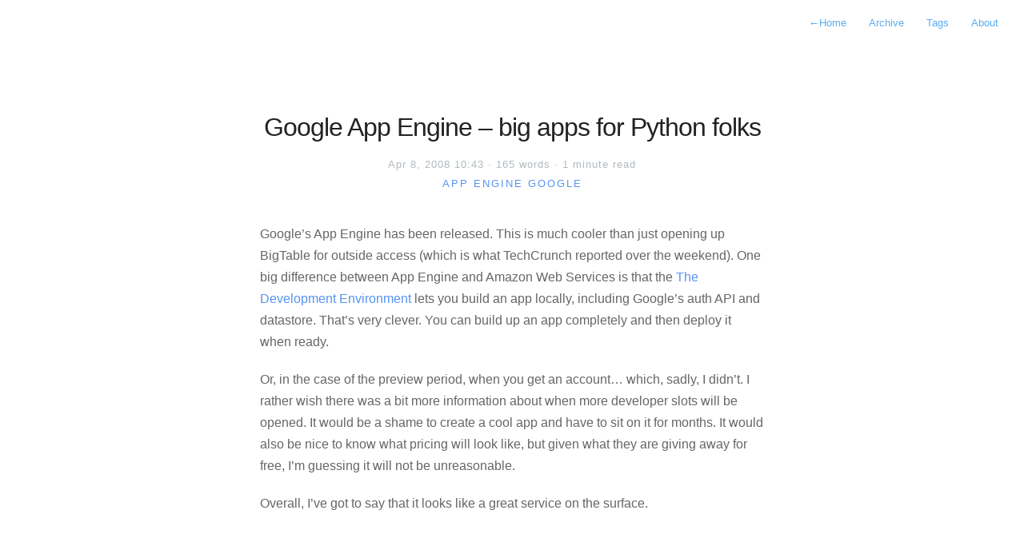

--- FILE ---
content_type: text/html;charset=UTF-8
request_url: https://www.blueskyonmars.com/2008/04/08/google-app-engine-big-apps-for-python-folks/
body_size: 1209
content:
<!DOCTYPE html><html><head>
		<meta charset="utf-8">
		<meta http-equiv="X-UA-Compatible" content="IE=edge,chrome=1">
		<meta name="viewport" content="width=device-width, initial-scale=1">
		
		<meta name="author" content="Kevin Dangoor">
		
		<meta name="generator" content="Hugo 0.53">
		<title>Google App Engine – big apps for Python folks · </title>
		<link rel="icon" href="https://www.blueskyonmars.com/images/favicon-32x32.png" sizes="32x32" type="image/png">
		<link rel="icon" href="https://www.blueskyonmars.com/images/favicon-16x16.png" sizes="16x16" type="image/png">
		<link rel="icon" href="https://www.blueskyonmars.com/images/favicon-64x64.png" sizes="64x64" type="image/png">
		<link rel="stylesheet" href="https://www.blueskyonmars.com/css/style.css">
		<link rel="stylesheet" href="https://www.blueskyonmars.com/css/highlight.css">

		
		<link rel="stylesheet" href="https://www.blueskyonmars.com/css/font-awesome.min.css">
		

		

		
	</head>

    <body>
       <nav class="main-nav">
	
	
		<a href="https://www.blueskyonmars.com/"> <span class="arrow">←</span>Home</a>
	
	<a href="https://www.blueskyonmars.com/posts">Archive</a>
	<a href="https://www.blueskyonmars.com/tags">Tags</a>
	<a href="https://www.blueskyonmars.com/about">About</a>

	

	
</nav>


        <section id="wrapper" class="post">
            <article>
                <header>
                    <h1>
                        Google App Engine – big apps for Python folks
                    </h1>
                    <h2 class="headline">
                    Apr 8, 2008 10:43
                    · 165 words
                    · 1 minute read
                      <span class="tags">
                      
                      
                          
                              <a href="https://www.blueskyonmars.com/tags/app-engine">app engine</a>
                          
                              <a href="https://www.blueskyonmars.com/tags/google">google</a>
                          
                      
                      
                      </span>
                    </h2>
                </header>
                
                <section id="post-body">
                    <p>Google’s App Engine has been released. This is much cooler than just opening up BigTable for outside access (which is what TechCrunch reported over the weekend). One big difference between App Engine and Amazon Web Services is that the <a href="http://code.google.com/appengine/docs/gettingstarted/devenvironment.html">The Development Environment</a> lets you build an app locally, including Google’s auth API and datastore. That’s very clever. You can build up an app completely and then deploy it when ready.</p>

<p>Or, in the case of the preview period, when you get an account… which, sadly, I didn’t. I rather wish there was a bit more information about when more developer slots will be opened. It would be a shame to create a cool app and have to sit on it for months. It would also be nice to know what pricing will look like, but given what they are giving away for free, I’m guessing it will not be unreasonable.</p>

<p>Overall, I’ve got to say that it looks like a great service on the surface.</p>

                </section>
            </article>

            

            

            

            <footer id="footer">
    
        <div id="social">

	
	
    <a class="symbol" href="https://www.github.com/dangoor">
        <i class="fa fa-github-square"></i>
    </a>
    
    <a class="symbol" href="https://www.twitter.com/dangoor">
        <i class="fa fa-twitter-square"></i>
    </a>
    


</div>

    
    <p class="small">
    
        Copyright 2001-2018 Kevin Dangoor
    
    </p>
    <p class="small">
        Powered by <a href="http://www.gohugo.io/">Hugo</a> Theme By <a href="https://github.com/nodejh/hugo-theme-cactus-plus">nodejh</a>
    </p>
</footer>

        </section>

        










    

</body></html>

--- FILE ---
content_type: text/css; charset=UTF-8
request_url: https://www.blueskyonmars.com/css/style.css
body_size: 3326
content:
/* Reset */

html, body, div, span, applet, object, iframe, h1, h2, h3, h4, h5, h6, p, blockquote, pre, a, abbr, acronym, address, big, cite, code, del, dfn, em, img, ins, kbd, q, s, samp, small, strike, strong, sub, tt, var, b, u, i, center, dl, dt, dd, ol, ul, li, fieldset, form, label, legend, table, caption, tbody, tfoot, thead, tr, th, td, article, aside, canvas, details, embed, figure, figcaption, footer, header, hgroup, menu, nav, output, ruby, section, summary, time, mark, audio, video {
    border: 0;
    font-size: 100%;
    font: inherit;
    vertical-align: baseline;
    margin: 0;
    padding: 0
}

article, aside, details, figcaption, figure, footer, header, hgroup, menu, nav, section {
    display: block
}

body {
    line-height: 1
}

blockquote, q {
    quotes: none
}

blockquote:before, blockquote:after, q:before, q:after {
    content: none
}

table {
    border-collapse: collapse;
    border-spacing: 0
}

*, *:before, *:after {
    -moz-box-sizing: border-box;
    -webkit-box-sizing: border-box;
    box-sizing: border-box;
}


/* Clearfix */

.clearfix:after {
    content: "";
    display: table;
    clear: both;
}

.hidden {
    display: none;
}


/* Icons */

@font-face {
    font-family: 'icons';
    src: url('../fonts/icons.eot');
    src: url('../fonts/icons.eot#iefix') format('embedded-opentype'), url('../fonts/icons.woff') format('woff'), url('../fonts/icons.ttf') format('truetype'), url('../fonts/icons.svg#icons') format('svg');
    font-weight: normal;
    font-style: normal;
}

[class^="icon-"]:before, [class*=" icon-"]:before {
    font-family: "icons";
    font-style: normal;
    font-weight: normal;
    speak: none;
    display: inline-block;
    text-decoration: inherit;
    text-align: center;
    font-variant: normal;
    text-transform: none;
    line-height: 1em;
}

.icon-facebook:before {
    content: '\e802';
}

.icon-facebook-squared:before {
    content: '\e800';
}

.icon-twitter:before {
    content: '\e801';
}

.icon-twitter-1:before {
    content: '\e804';
}

.icon-facebook-circled:before {
    content: '\e805';
}

.icon-twitter-circled:before {
    content: '\e806';
}

.icon-facebook-rect:before {
    content: '\e803';
}


/* Spacing */

.post h1, h3, h4, h5, p, #post-body ul, #post-list li, #post-body ol, pre {
    margin-bottom: 20px;
}


/* Base */

html, body {
    height: 100%;
}

body {
    font: 16px/1 "Helvetica Neue", Helvetica, Arial, sans-serif;
    color: #666;
    -webkit-font-smoothing: antialiased;
    text-rendering: optimizeLegibility;
}

h1 {
    font-size: 30px;
    letter-spacing: -1px;
    color: #222;
    font-weight: bold;
}

h2 {
    font: italic 19px/1.3em Georgia, serif;
    color: #bbb;
}

.profile #wrapper {
    padding: 60px 40px 0px;
    max-width: 600px;
    margin: 0 auto;
}

.profile #header {
    margin-bottom: 60px;
    text-align: center;
    position: relative;
}

.profile #avatar {
    display: inline-block;
    width: 80px;
    height: 80px;
    border-radius: 50%;
    margin-bottom: 20px;
}

.profile h1 {
    font-weight: 400;
    letter-spacing: 0px;
    font-size: 20px;
    color: #222;
}

.profile h2 {
    font-size: 20px;
    font-weight: 300;
    color: #aaa;
    margin-top: 10px;
    font-family: 'Helvetica Neue', Helvetica, Arial, sans-serif;
    font-style: normal;
}

nav.main-nav {
    padding: 20px 20px 0;
    background: #fff;
    background: rgba(255, 255, 255, .90);
    margin: 0 auto;
    text-align: right;
    z-index: 100;
}

nav.main-nav a {
    top: 8px;
    right: 6px;
    padding: 8px 12px;
    color: #5badf0;
    font-size: 13px;
    line-height: 1.35;
    border-radius: 3px;
}

nav.main-nav a.cta {
    background: #5badf0;
    color: #fff;
    margin-left: 12px;
}
@media (max-width: 700px) {
  nav.main-nav {
      padding: 20px 10px 0 0;
      background: #fff;
      background: rgba(255, 255, 255, .90);
      margin: 0 auto;
      text-align: right;
      z-index: 100;
  }
  nav.main-nav a {
      top: 8px;
      right: 6px;
      padding: 8px 8px;
      color: #5badf0;
      font-size: 13px;
      line-height: 1.35;
      border-radius: 3px;
  }
}
@media (max-width: 324px) {
    nav.main-nav a.cta {
      display: none;
    }
}

#wrapper {
    max-width: 600px;
    margin: 0 auto;
    padding: 60px 20px 100px 20px;
}

#wrapper.home {
    max-width: 600px;
    margin: 0 auto;
    padding: 0px 40px 20px 40px;
}

.home #avatar {
    float: right;
    width: 40px;
    height: 40px;
    border-radius: 50%;
}


/* Typography */


/*Accent color*/

a, #title, #post-list a:hover, #title:hover {
    text-decoration: none;
    color: #5badf0;
    color: #5694f1;
}

p a {
    color: #5694f1;
}


/*Transitions*/

a, #post-nav a, #post-list a {
    -webkit-transition: all 0.15s ease;
    -moz-transition: all 0.15s ease;
    -ms-transition: all 0.15s ease;
    -o-transition: all 0.15s ease;
    transition: all 0.15s ease;
}

ul {
    margin: 0;
    padding: 0;
}

li {
    list-style-position: outside;
    /* text-indent: -1.5em; */
    margin-left: 1.5em;
}

ul>li {
    list-style-type: disc;
}


/* Line Height */

#post-body, p {
    line-height: 1.7;
}
#post-body p > a {
  word-break: break-word;
  white-space: pre-wrap;
}

b, strong {
    font-weight: 500;
    color: #1E2025;
}

em, i {
    font-style: italic;
}

#title {
    display: inline-block;
    line-height: 100%;
    font-weight: 500;
    font-size: 19px;
    margin: 0;
    padding-bottom: 20px;
}

.description {
    float: right;
    font: italic 14px/1.4em Georgia, serif;
    color: #aaa;
}

.home h1 {
    font-size: 30px;
    letter-spacing: -1px;
    color: #222;
    font-weight: bold;
}

.home h2 {
    font: italic 19px/1.3em Georgia, serif;
    color: #bbb;
}

.post header {
    text-align: center;
}

.post h1 {
    margin-top: 40px;
    margin-bottom: 20px;
    color: #222;
    font: 300 32px/1.4em "Helvetica Neue", Helvetica, Arial, sans-serif;
}

.post h2 {
    margin-top: 20px;
    margin-bottom: 10px;
    font: 300 24px/1.5 "Helvetica Neue", Helvetica, Arial, sans-serif;
    color: #111;
}

.post h2.headline {
    font: normal 13px/1.5em "Helvetica Neue", Helvetica, Arial, sans-serif;
    margin: -5px 0 0 0;
    color: #b2b9be;
    font-size: 13px;
    letter-spacing: 1px;
    display: inline-block;
}

.post h2.headline .tags {
    font: normal 13px/1.5em "Helvetica Neue", Helvetica, Arial, sans-serif;
    margin: -5px 0 40px 0;
    color: #b2b9be;
    font-size: 13px;
    text-transform: uppercase;
    letter-spacing: 2px;
    margin-top: 5px;
    display: block;
}

#post-list h2 {
    font: normal 17px/1.5em "Helvetica Neue", Helvetica, Arial, sans-serif;
    color: #aaa;
    margin-top: 2px;
}

h3, h4, h5 {
    color: #333;
}

h3 {
    font-size: 20px;
    font-weight: 400;
}

h4 {
    font-size: 16px;
    font-weight: bold;
}

h5 {
    font-size: 15px;
    font-weight: bold;
}

h6 {
    font-size: 13px;
    font-weight: bold;
    color: #666;
    margin-bottom: 6px;
}

p.small {
    color: #bbb;
    font-size: 14px;
    line-height: 1.5;
    display: block;
    text-align: center;
    margin-top: 20px;
}

blockquote {
    padding-left: 15px;
    border-left: 3px solid #eee;
}

hr {
    display: block;
    border: none;
    height: 1px;
    margin: 40px auto;
    background: #eee;
}

table {
    width: 100%;
    margin: 40px 0;
    border-collapse: collapse;
    font-size: 13px;
    line-height: 1.5em;
}

th, td {
    text-align: left;
    padding-right: 20px;
    vertical-align: top;
}

table td, td {
    border-spacing: none;
    border-style: solid;
    padding: 10px 15px;
    border-width: 1px 0 0 0;
}

tr>td {
    border-top: 1px solid #eaeaea;
}

tr:nth-child(odd)>td {
    background: #fcfcfc;
}

thead th, th {
    text-align: left;
    padding: 10px 15px;
    height: 20px;
    font-size: 13px;
    font-weight: bold;
    color: #444;
    border-bottom: 1px solid #dadadc;
    cursor: default;
    white-space: nowrap;
}

img {
    width: 100%;
    max-width: 100%;
    border-radius: 3px;
}


/* Made with Cactus Badge */

#badge {
    position: absolute;
    bottom: 8px;
    right: 8px;
    height: 48px;
    width: 48px;
}


/*=========================================
Post List
=========================================== */

#post-list, #archive-list {
}

#post-list li, #archive-list li {
    list-style-type: none;
}

#post-list li:last-child {
    margin-bottom: 0;
}

#post-list li+li {
    padding-top: 20px;
}

#post-list a {
    color: #333;
    display: block;
    font: bold 19px/1.7 "Helvetica Neue", helvetica, Arial, sans-serif;
}

#post-list .dates {
    float: right;
    position: relative;
    top: 1px;
    font: 300 17px/1.8 "Helvetica Neue", helvetica, Arial, sans-serif;
    color: #bbb;
}

#post-list-footer {
    border-top: 1px solid #eee;
    margin-top: 20px;
    padding-top: 100px;
}

#archive-link {
    display: inline-block;
    font-size: 13px;
    font-weight: bold;
    border-radius: 4px;
    padding: 3px 10px 6px;
    box-shadow: 0 0 0 1px hsla(207, 83%, 80%, 1);
}

#archive-link:hover {
    background: #5694f1;
    color: #fff;
    box-shadow: 0 0 0 1px #5694f1;
}

#archive-link span {
    position: relative;
    top: 0;
    font-size: 17px;
}

#footer {
    margin-top: 100px;
}


/* Post Page */

#header {
}
#wrapper.post {
    max-width: 670px;
}
.post {
    margin: auto;
}

#post-meta {
    font-size: 13px;
    font-weight: bold;
    line-height: 1.4;
    border-top: 1px solid #eee;
    padding-top: 40px;
    margin-bottom: 40px;
    padding-bottom: 40px;
    margin-top: 40px;
    color: #444;
    border-bottom: 1px solid #eee;
}

#post-meta div span {
    color: #aaa;
    font-weight: 500;
    display: block;
}

#post-meta div span.dark {
    color: #1E2025;
}

#post-meta div {
    margin: 0 25px 0 0;
    float: left;
}

#sharing {
    float: right;
    margin: -2px;
}

#sharing a {
    font-size: 20px;
    font-size: 23px;
    margin-left: 1px;
    margin-top: 4px;
    color: #d4d4d4;
    display: inline-block;
    vertical-align: middle;
}

#sharing a:hover {
    opacity: 0.8;
}


/* Post Navigation */

#post-nav {
    text-align: center;
    padding-top: 20px;
    font-size: 13px;
    font-weight: 500;
    margin-top: 40px;
}

#post-nav span {
    -webkit-transition: all 0.1s linear;
    -moz-transition: all 0.1s linear;
    -ms-transition: all 0.1s linear;
    -o-transition: all 0.1s linear;
    transition: all 0.1s linear;
    position: relative;
}

#post-nav span.prev {
    float: left;
}

#post-nav span.next {
    float: right;
}

#post-nav span .arrow {
    position: relative;
    padding: 1px;
}

#post-nav span.prev:hover .arrow {
    left: -4px;
}

#post-nav span.next:hover .arrow {
    right: -4px;
}

#post-nav span.prev:hover {
    left: -3px;
}

#post-nav span.next:hover {
    right: -3px;
}


/* Archive */

h1.archive {
    margin-bottom: 0px;
}

h2.month {
    width: 100%;
    font: bold 13px/1 "Helvetica Neue", helvetica, Arial, sans-serif;
    text-transform: uppercase;
    margin-top: 40px;
    margin-bottom: 10px;
    padding-bottom: 10px;
    border-bottom: 1px solid #eee;
}

#archive-list li:last-child {
    margin-bottom: 0;
}

#archive-list a {
    display: block;
    font: bold 17px/1.7 "Helvetica Neue", helvetica, Arial, sans-serif;
    color: #333;
}

#archive-list .dates {
    float: right;
    position: relative;
    top: 1px;
    font: 300 17px/1.7 "Helvetica Neue", helvetica, Arial, sans-serif;
    color: #bbb;
}

#archive-list li a:hover, #archive-list li:hover .dates {
    color: #5694f1;
}

#post-meta img.avatar {
    height: 36px;
    width: 36px;
    float: left;
    border-radius: 50%;
    margin-top: 3px;
    margin-right: 20px;
    box-shadow: 0 0 0 3px #fff, 0 0 0 4px #eee;
}

#post-list.archive.readmore {
    margin-top: 70px;
}
#post-list.archive.readmore li {
    margin-bottom: 0px;
}
#post-list.archive.readmore h3 {
    font: 400 20px "Helvetica Neue", Helvetica, Arial, sans-serif;
    margin-bottom: 30px;
}

#post-list.archive.readmore a {
    font: 400 16px/1.6 "Helvetica Neue", helvetica, Arial, sans-serif;
    color: #5694f1;
}

#post-list.archive.readmore a:hover {
    opacity: 0.8;
}

#post-list.archive.readmore .dates {
    font: 300 16px/1.6 "Helvetica Neue", helvetica, Arial, sans-serif;
}

#disqus_thread, #ds-thread {
    margin-top: 100px;
}

#sharing a.facebook {
    background: #4361b3;
}

#sharing a.twitter {
    background: #4fafed;
}

#sharing a {
    font-size: 20px;
    font-size: 13px;
    font-weight: bold;
    color: #fff;
    padding: 6px 10px;
    border-radius: 4px;
    margin-left: 2px;
}


/* Media Queries */

@media screen and (max-width: 540px) {
    #wrapper {
        padding: 20px 20px 20px 20px;
    }
    #header {
        margin-bottom: 60px;
    }
    .post {
        margin: 40px 0;
    }
    #footer {
        margin-top: 60px;
    }
    #post-list, #archive-list {
        margin-top: 0;
    }
    #post-meta {
        margin-top: 60px;
    }
    #title {
        font-size: 17px;
    }
    #post-list .dates {
        display: none;
    }
    #post-list-footer {
        margin-top: 20px;
        padding-top: 40px;
    }
    h1 {
        font-size: 26px;
    }
    .post h2.headline {
        font-size: 13px;
    }
    .post h1 {
        font-size: 24px;
    }
    .post h2 {
        font-size: 20px;
    }
}

.archive {
    margin: 0 0 50px 0;
    font-size: 16px;
}

.archive .post-item {
    padding: 10px 0px;
    overflow-x: hidden;
    white-space:nowrap;
}

.archive .post-time {
    display: inline-block;
    width: 60px;
    margin: 0;
    color: #8a8a8a;
}

@media screen and (max-width: 768px) {
    .archive .post-time {
        margin: 5px 0;
        width: auto;
        font-size: 13px;
        display: block;
    }
}

.archive .post-link {
    color: #8a8a8a;
}

.archive .post-item:hover {
    color: #5694f1;
    transition: 0.3s ease-out;
}
.archive .post-item:hover .post-link {
    color: #5694f1;
}

.fa.fa-heart:hover {
    color: #ff3356;
    transition: 0.7s ease-out;
    cursor: pointer;
}


/* CUSTOM ADDITIONS */

#social {
    text-align: center;
}

a.symbol {
    color: #cdd4da;
    font-size: 2rem;
    text-decoration: none;
    margin-right: 0.3rem;
}

a.symbol:hover {
    color: #BCD4DA;
}


/**
 * Table of content
 */
#toc {
  line-height: 1em;
  font-size: .7em;
  word-wrap: break-word;
  padding: 8px;
  padding-left: 16px;
  padding-bottom: 14px;
  margin: 0 0 25px 0;
  display: block;
  color: #808080;
  background: #fff;
  border: none;
  box-shadow: inset 0 0 0 1px #E4EBF2;
  border-radius: 4px;
  overflow: hidden;
  font-family: 'Menlo', 'Monaco', Courier, monospace;
}
#TableOfContents {
  margin: 1em 0 0 0;
  overflow-x: auto;
  word-wrap: normal;
  word-break: break-all;
  white-space: nowrap;
}
#TableOfContents ul {
  list-style-type:none;
  margin: 0;
  padding: 0 .5em;
}
#TableOfContents ul li {
  list-style-type: none;
  line-height: 1.7em;
}
#TableOfContents > ul {
  padding: 0;
}
#TableOfContents > ul > li > ul {
  padding: 0;
}
#TableOfContents a code{
  font-family: Menlo, Monaco, Courier;
  background-color: #fff;
  font-size: 11px;
  padding: 2px 3px;
  font-weight: 100;
}


/**
 * tags page
 */

#wrapper.tags {
    max-width: 768px;
    padding-top: 0;
}
.page-tags {
    text-align: center;
}
.page-tags ul li {
    margin: 10px 15px;
    display: inline-block;
    font-size: 1.2em;
}
.page-tags ul li a {
    color: #8a8a8a;

}
.page-tags ul li a span {
    font-size: .9em;
}
.page-tags ul li a:hover {
    color: #5694f1;
}
